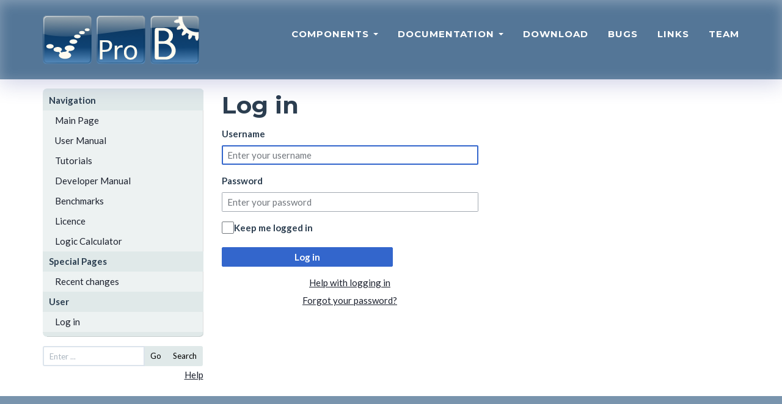

--- FILE ---
content_type: text/html; charset=UTF-8
request_url: https://prob.hhu.de/w/index.php?title=Special:UserLogin&returnto=ABZ14&returntoquery=diff%3D3136%26oldid%3D3130
body_size: 4294
content:
<!DOCTYPE html>
<html class="client-nojs" lang="en" dir="ltr">
<head>
<meta charset="UTF-8">
<title>Log in - ProB Documentation</title>
<script>document.documentElement.className="client-js";RLCONF={"wgBreakFrames":true,"wgSeparatorTransformTable":["",""],"wgDigitTransformTable":["",""],"wgDefaultDateFormat":"dmy","wgMonthNames":["","January","February","March","April","May","June","July","August","September","October","November","December"],"wgRequestId":"1cfb3cdb73dc82168f72ca0c","wgCanonicalNamespace":"Special","wgCanonicalSpecialPageName":"Userlogin","wgNamespaceNumber":-1,"wgPageName":"Special:UserLogin","wgTitle":"UserLogin","wgCurRevisionId":0,"wgRevisionId":0,"wgArticleId":0,"wgIsArticle":false,"wgIsRedirect":false,"wgAction":"view","wgUserName":null,"wgUserGroups":["*"],"wgCategories":[],"wgPageViewLanguage":"en","wgPageContentLanguage":"en","wgPageContentModel":"wikitext","wgRelevantPageName":"Special:UserLogin","wgRelevantArticleId":0,"wgIsProbablyEditable":false,"wgRelevantPageIsProbablyEditable":false,"wgCiteReferencePreviewsActive":true};RLSTATE={"user.options":"loading","mediawiki.special.userlogin.common.styles":"ready","mediawiki.special.userlogin.login.styles":"ready","mediawiki.htmlform.codex.styles":"ready","mediawiki.htmlform.styles":"ready"};
RLPAGEMODULES=["mediawiki.htmlform","mediawiki.page.ready"];</script>
<script>(RLQ=window.RLQ||[]).push(function(){mw.loader.impl(function(){return["user.options@12s5i",function($,jQuery,require,module){mw.user.tokens.set({"patrolToken":"+\\","watchToken":"+\\","csrfToken":"+\\"});
}];});});</script>
<link rel="stylesheet" href="/w/load.php?lang=en&amp;modules=mediawiki.htmlform.codex.styles%7Cmediawiki.htmlform.styles%7Cmediawiki.special.userlogin.common.styles%7Cmediawiki.special.userlogin.login.styles&amp;only=styles&amp;skin=prob">
<script async="" src="/w/load.php?lang=en&amp;modules=startup&amp;only=scripts&amp;raw=1&amp;safemode=1&amp;skin=prob"></script>
<meta name="generator" content="MediaWiki 1.43.6">
<meta name="robots" content="noindex,nofollow,max-image-preview:standard">
<meta name="format-detection" content="telephone=no">
<meta name="viewport" content="width=1120">
<link rel="search" type="application/opensearchdescription+xml" href="/w/rest.php/v1/search" title="ProB Documentation (en)">
<link rel="EditURI" type="application/rsd+xml" href="https://prob.hhu.de/w/api.php?action=rsd">
<link rel="alternate" type="application/atom+xml" title="ProB Documentation Atom feed" href="/w/index.php?title=Special:RecentChanges&amp;feed=atom">
</head>
<body class="mediawiki ltr sitedir-ltr mw-hide-empty-elt ns--1 ns-special mw-special-Userlogin page-Special_UserLogin rootpage-Special_UserLogin skin-prob action-view"><!DOCTYPE html PUBLIC "-//W3C//DTD XHTML 1.0 Transitional//EN" "http://www.w3.org/TR/xhtml1/DTD/xhtml1-transitional.dtd">
<html xmlns="http://www.w3.org/1999/xhtml" xml:lang="en" lang="en" dir="ltr">
  <head>
    <meta charset="utf-8">
    <meta http-equiv="X-UA-Compatible" content="IE=edge">
    <meta name="viewport" content="width=device-width, initial-scale=1">
    <meta name="description" content="">
    <meta name="author" content="">
    <meta http-equiv="Content-Type" content="text/html; charset=UTF-8" />

    <title>Log in - ProB Documentation</title>
    <!-- Bootstrap Core CSS - Uses Bootswatch Flatly Theme: http://bootswatch.com/flatly/ -->
    <link href="/w/skins/prob/css/bootstrap.min.css" rel="stylesheet">

    <!-- Custom CSS -->
    <link href="/w/skins/prob/css/freelancer.css" rel="stylesheet">

    <!-- Custom Fonts -->
    <link href="/w/skins/prob/font-awesome-4.1.0/css/font-awesome.min.css" rel="stylesheet" type="text/css">
    <link href="https://fonts.googleapis.com/css?family=Montserrat:400,700" rel="stylesheet" type="text/css">
    <link href="https://fonts.googleapis.com/css?family=Lato:400,700,400italic,700italic" rel="stylesheet" type="text/css">
  </head>

  <body id="page-top" >
    <!-- Navigation -->
		<nav class="navbar navbar-default navbar-fixed-top">
				<div class="container">
						<!-- Brand and toggle get grouped for better mobile display -->
						<div class="navbar-header page-scroll">
								<button type="button" class="navbar-toggle" data-toggle="collapse" data-target="#bs-example-navbar-collapse-1">
										<span class="sr-only">Toggle navigation</span>
										<span class="icon-bar"></span>
										<span class="icon-bar"></span>
										<span class="icon-bar"></span>
								</button>
								<a href="." tite="The ProB Animator and Model Checker"><img src="/w/skins/prob/img/prob_logo.svg" width="256" height="80" alt="The ProB Animator and Model Checker" /></a>
						</div>

						<!-- Collect the nav links, forms, and other content for toggling -->
						<div class="collapse navbar-collapse" id="bs-example-navbar-collapse-1">
								<ul class="nav nav-pills navbar-nav navbar-right">
										<li class="hidden">
												<a href="#page-top"></a>
										</li>
				<li class="dropdown">
												<a class="dropdown-toggle" data-toggle="dropdown" href="#">
				Components <span class="caret"></span>
			</a>
			<ul class="dropdown-menu" role="menu">
			<li><a href="./index.php?title=ProB_Cli">ProB Cli</a></li>
            <li><a href="./index.php?title=ProB_Tcl_Tk">ProB Tcl/Tk</a></li>
            <li><a href="./index.php?title=ProB2-UI">ProB2-UI</a></li>
            <li><a href="./index.php?title=ProB_Java_API">ProB Java API</a></li>
            <li><a href="./index.php?title=ProB_for_Rodin">ProB for Rodin</a></li>
            <li><a href="./index.php?title=ProB_for_TLA">ProB for TLA</a></li>
            <li><a href="./index.php?title=BMotion_Studio">BMotion Studio</a></li>
			</ul>
										</li>

<li class="dropdown">
                                                                                                <a class="dropdown-toggle" data-toggle="dropdown" href="#">
                                Documentation <span class="caret"></span>
                        </a>
                        <ul class="dropdown-menu" role="menu">
			<li><a href="./index.php?title=Main_Page">ProB Wiki</a></li>
            <li><a href="./index.php?title=Documentation">ProB User Manual</a></li>
            <li><a href="https://stups.hhu-hosting.de/handbook/prob2/prob_handbook.html">ProB Java API</a></li>
            <li><a href="https://stups.hhu-hosting.de/handbook/bmotion/current/html/index.html">BMotion Studio</a></li>
                        </ul>
                                                                                </li>


										<li class="page-scroll">
												<a href="./index.php?title=Download">Download</a>
										</li>
										<!--li class="page-scroll">
												<a href="#">Blog</a>
										</li-->
										<li class="page-scroll">
												<a href="./index.php?title=Bugs">Bugs</a>
										</li>
										<li class="page-scroll">
												<a href="./index.php?title=Links">Links</a>
										</li>
										<li class="page-scroll">
												<a href="./index.php?title=Team">Team</a>
										</li>
								</ul>
						</div>
						<!-- /.navbar-collapse -->
				</div>
				<!-- /.container-fluid -->
		</nav>

<div class="container" id="wikicontent">

 <div class="row">
  <div class="col-md-3">
  	<ul id="wikinav" style="margin-top:15px;">
								<li><span>Navigation</span>
						<ul>
										<li id="n-Main-Page"><a href="/w/index.php?title=Main_Page">Main Page</a></li>
										<li id="n-User-Manual"><a href="/w/index.php?title=User_Manual">User Manual</a></li>
										<li id="n-Tutorials"><a href="/w/index.php?title=Tutorial">Tutorials</a></li>
										<li id="n-Developer-Manual"><a href="/w/index.php?title=Developer_Manual">Developer Manual</a></li>
										<li id="n-Benchmarks"><a href="/w/index.php?title=Benchmarks">Benchmarks</a></li>
										<li id="n-Licence"><a href="/w/index.php?title=ProBLicence">Licence</a></li>
										<li id="n-Logic-Calculator"><a href="/w/index.php?title=ProB_Logic_Calculator">Logic Calculator</a></li>
									</ul>
					</li>
								<li><span>Special Pages</span>
						<ul>
										<li id="n-recentchanges"><a href="/w/index.php?title=Special:RecentChanges">Recent changes</a></li>
									</ul>
					</li>
				 <ul>
	<li><span>User</span>
	<ul>
	<li><a href="/w/index.php?title=Special:UserLogin&amp;returnto=ABZ14&amp;returntoquery=diff%3D3136%26oldid%3D3130"> Log in</a></li>	</ul>
</li>
</ul>

 </ul>
<!-- <form id="wikisearch" name="searchform" action="" id="wikisearch"> -->
<form id="wikisearch" name="searchform" action="/w/index.php?title=Special:Search" id="wikisearch">
	<div class="input-group input-group-sm">
		<input id="q" name="search" type="text"
		accesskey="f" value=""		class="form-control" placeholder="Enter ..." />
		<span class="input-group-btn">
		  <button type="submit" class="btn btn-default" name="go" value="Go">Go</button>
			<button type="submit" class="btn btn-default" name="fulltext" value="Search">Search</button>
		</span>
</div>
</form>
<p align="right"><a href="https://meta.wikimedia.org/wiki/Help:Searching">Help</a></p>
  </div>
  <div class="col-md-9">
    <!--h3 id="siteSub"-->
    <!--?php $this->msg('tagline') ?-->
    <!--/h3-->
    <h1>Log in</h1>
    <div id="contentSub"><div id="mw-content-subtitle"></div></div>
            <!-- start content -->
    <div id="mw-content-text" class="mw-body-content"><div id="userloginprompt"></div><div class="mw-ui-container"><div id="userloginForm"><form class="mw-htmlform mw-htmlform-codex" action="/w/index.php?title=Special:UserLogin&amp;returnto=ABZ14&amp;returntoquery=diff%3D3136%26oldid%3D3130" method="post" name="userlogin"><input type="hidden" value="Special:UserLogin" name="title">
<div class="mw-htmlform-field-HTMLTextField loginText mw-userlogin-username cdx-field"><div class="cdx-label"><label class="cdx-label__label" for="wpName1"><span class="cdx-label__label__text">Username</span></label></div><div class="cdx-field__control"><div class="cdx-text-input"><input id="wpName1" name="wpName" size="20" placeholder="Enter your username" class="loginText mw-userlogin-username cdx-text-input__input" tabindex="1" required="" autofocus="" autocomplete="username"></div></div></div><div class="mw-htmlform-field-HTMLTextField loginPassword mw-userlogin-password cdx-field"><div class="cdx-label"><label class="cdx-label__label" for="wpPassword1"><span class="cdx-label__label__text">Password</span></label></div><div class="cdx-field__control"><div class="cdx-text-input"><input id="wpPassword1" name="wpPassword" size="20" placeholder="Enter your password" class="loginPassword mw-userlogin-password cdx-text-input__input" tabindex="2" required="" autocomplete="current-password" type="password"></div></div></div><div class="mw-htmlform-field-HTMLCheckField mw-userlogin-rememberme cdx-field"><div class="cdx-field__control"><div class="cdx-checkbox"><input name="wpRemember" type="checkbox" value="1" id="wpRemember" tabindex="3" class="mw-userlogin-rememberme cdx-checkbox__input" /><span class="cdx-checkbox__icon"> </span><label for="wpRemember" class="cdx-checkbox__label">Keep me logged in</label></div></div></div><div class="mw-htmlform-field-HTMLSubmitField cdx-field"><div class="cdx-field__control"><button class="mw-htmlform-submit cdx-button cdx-button--weight-primary cdx-button--action-progressive" id="wpLoginAttempt" type="submit" name="wploginattempt" value="Log in" tabindex="4">Log in</button></div></div><div class="mw-htmlform-field-HTMLInfoField mw-form-related-link-container mw-userlogin-help cdx-field"><div class="cdx-field__control"><a href="https://www.mediawiki.org/wiki/Special:MyLanguage/Help:Logging_in">Help with logging in</a></div></div><div class="mw-htmlform-field-HTMLInfoField mw-form-related-link-container cdx-field"><div class="cdx-field__control"><a href="/w/index.php?title=Special:PasswordReset" title="Special:PasswordReset">Forgot your password?</a></div></div><input id="wpEditToken" type="hidden" value="+\" name="wpEditToken">
<input name="authAction" type="hidden" value="login">
<input name="force" type="hidden">
<input name="wpLoginToken" type="hidden" value="4acdd806fd7062d36421412ed8bbd78a69706b50+\">
</form></div></div></div><div class="printfooter">
Retrieved from "<a dir="ltr" href="https://prob.hhu.de/w/index.php?title=Special:UserLogin">https://prob.hhu.de/w/index.php?title=Special:UserLogin</a>"</div>
    <div id="catlinks"><div id="catlinks" class="catlinks catlinks-allhidden" data-mw="interface"></div></div>  </div>
</div>

</div><!-- end of the CONTAINER div -->

<!-- Footer -->
		<footer class="text-center">
				<div class="footer-above">
						<div class="container">
								<div class="row">
										<div class="footer-col col-md-6">
												<h3>Contact</h3>
												<p>Heinrich Heine University Düsseldorf<br/>Group for Software Engineering and Programming Languages<br/><a href="https://www.cs.hhu.de/en/research-groups/software-engineering-and-programming-languages" target="_blank">To Website</a>.
                        <a href="./index.php?title=Privacy_Policy">Datenschutz/Privacy Policy</a>.
                                                </p>
										</div>
										<div class="footer-col col-md-6">
												<h3>Licence</h3>
												<p>All ProB components and source code <br/>is distributed under the <a href="https://www.eclipse.org/org/documents/epl-v10.html" target="_blank">EPL v1.0 license</a>. <a href="https://prob.hhu.de/w/index.php?title=ProBLicence" target="_blank">More information.</a></p>
										</div>
								</div>
						</div>
				</div>
				<div class="footer-below">
						<div class="container">
								<div class="row">
										<div class="col-lg-12">
												Copyright &copy; Heinrich Heine University Düsseldorf, Group for Software Engineering and Programming Languages, 2026
										</div>
								</div>
						</div>
				</div>
		</footer>

		<!-- Scroll to Top Button (Only visible on small and extra-small screen sizes) -->
		<div class="scroll-top page-scroll visible-xs visble-sm">
				<a class="btn btn-primary" href="#page-top">
						<i class="fa fa-chevron-up"></i>
				</a>
		</div>

		<!-- jQuery Version 1.11.0 -->
		<script src="/w/skins/prob/js/jquery-1.11.0.js"></script>

		<!-- Bootstrap Core JavaScript -->
		<script src="/w/skins/prob/js/bootstrap.min.js"></script>

		<!-- Plugin JavaScript -->
		<!--script src="https://cdnjs.cloudflare.com/ajax/libs/jquery-easing/1.3/jquery.easing.min.js"></script-->
		<script src="/w/skins/prob/js/classie.js"></script>
		<script src="/w/skins/prob/js/cbpAnimatedHeader.js"></script>

		<!-- Custom Theme JavaScript -->
		<!--script src="js/freelancer.js"></script-->

</body>
</html>
<script>(RLQ=window.RLQ||[]).push(function(){mw.config.set({"wgBackendResponseTime":54});});</script>
</body>
</html>

--- FILE ---
content_type: text/css
request_url: https://prob.hhu.de/w/skins/prob/css/freelancer.css
body_size: 2592
content:
/*!
 * Start Bootstrap - Freelancer Bootstrap Theme (http://startbootstrap.com)
 * Code licensed under the Apache License v2.0.
 * For details, see http://www.apache.org/licenses/LICENSE-2.0.
 */

body {
    overflow-x: hidden;
}

p {
    font-size: 1em;
    line-height:28px;
}

p.small {
    font-size: 12px;
}

.footer-col a {
  color: white;
}

a {
  color: #1C212E;
  text-decoration:underline;
}

a:hover {
  color: #e74c3c;
  text-decoration:none;
}
a:focus,
a:active,
a.active {
    outline: 0;
}

h1,
h2,
h3,
h4,
h5,
h6 {
    font-family: Montserrat,"Helvetica Neue",Helvetica,Arial,sans-serif;
    font-weight: 700;
}

hr.star-light,
hr.star-primary {
    margin: 25px auto 30px;
    padding: 0;
    max-width: 250px;
    border: 0;
    border-top: solid 5px;
    text-align: center;
}

hr.star-light:after,
hr.star-primary:after {
    content: "\f005";
    display: inline-block;
    position: relative;
    top: -.8em;
    padding: 0 .25em;
    font-family: FontAwesome;
    font-size: 2em;
}

hr.star-light {
    border-color: #fff;
}

hr.star-light:after {
    color: #fff;
    background-color: #18bc9c;
}

hr.star-primary {
    border-color: #2c3e50;
}

hr.star-primary:after {
    color: #2c3e50;
    background-color: #fff;
}

.img-centered {
    margin: 0 auto;
}

header {
    text-align: center;
    color: #fff;
    background: rgba(12, 61, 107, 0.55);
}

header .container {
    padding-top: 100px;
    padding-bottom: 50px;
}

header img {
    display: block;
    margin: 0 auto 20px;
}

header .intro-text .name {
    display: block;
    font-family: Montserrat,"Helvetica Neue",Helvetica,Arial,sans-serif;
    font-size: 2em;
    font-weight: 500;
}

header .intro-text .skills {
    font-size: 1.25em;
    font-weight: 300;
}

@media(min-width:768px) {
    header .container {
        padding-top: 250px;
        padding-bottom: 100px;
    }

    header .intro-text .name {
        font-size: 3.75em;
    }

    header .intro-text .skills {
        font-size: 1.25em;
    }
}

@media(min-width:768px) {
    .navbar-fixed-top {
        padding: 25px 0;
        -webkit-transition: padding .3s;
        -moz-transition: padding .3s;
        transition: padding .3s;
    }

    .navbar-fixed-top .navbar-brand {
        font-size: 2em;
        -webkit-transition: all .3s;
        -moz-transition: all .3s;
        transition: all .3s;
    }

    .navbar-fixed-top.navbar-shrink {
        padding: 10px 0;
    }

    .navbar-fixed-top.navbar-shrink .navbar-brand {
        font-size: 1.5em;
    }
}

.mw-headline {
 z-index: 1;
 position:relative;
 padding-top: 175px;
}

.toc {
  z-index: 2;
  position:relative;
}


#mw-content-text ul, #mw-content-text p {
  z-index: 2;
  position:relative;
}

.mw-editsection {
  z-index: 2;
  position:relative;
}


.navbar {
    text-transform: uppercase;
    font-family: Montserrat,"Helvetica Neue",Helvetica,Arial,sans-serif;
    font-weight: 700;
}

.navbar a:focus {
    outline: 0;
}

.navbar .navbar-nav {
    letter-spacing: 1px;
}

.navbar .navbar-nav li a {
    text-decoration:none;
}

.navbar .navbar-nav li a:focus {
    outline: 0;
    color:#e74c3c;
}

.navbar .navbar-nav li a:hover {
    color:#e74c3c;
}

.navbar-default {
  background: rgba(12, 61, 107, 0.7);
  backdrop-filter: blur(2px) saturate(180%);
  border: 1px solid rgba(255, 255, 255, 0.8);
  box-shadow: 0 8px 32px rgba(31, 38, 135, 0.2), inset 0 4px 20px rgba(255, 255, 255, 0.3);
}
.navbar-default .navbar-nav>.open>a, .navbar-default .navbar-nav>.open>a:hover, .navbar-default .navbar-nav>.open>a:focus {
  background-color: rgba(12, 61, 107, 0.5);
}

.dropdown-menu>li>a:hover {
  background-color: transparent;
}

@media (max-width:767px) {
  .navbar-default .navbar-nav .open .dropdown-menu>li>a:hover {
    color:#e74c3c;
  }
}

.navbar-default,
.navbar-inverse {
    border: 0;
}

/* Wiki Search */

#wikisearch .btn-default {
  background-color:#E0E9E9;
  color:black;
  border-color:transparent;
}

/* Wiki Sidebar */

  #wikinav:before {
    line-height: 0.1;
    font-size: 1px;
    background: transparent url("../img/menu_tr.gif") no-repeat top right;
    margin: 0;
    height: 3px; /*9px;*/
    display: block;
    /*border-bottom: 1px solid #ddd;*/
    content: url("../img/key-point_tl.gif");
  }
  #wikinav {
    background: #E0E9E9 url("../img/menu_back.gif") right repeat-y;
  }
  #wikinav:after {
    display: block;
    padding-top: 0;
    line-height: 0.1;
    font-size: 1px;
    content:  url("../img/key-point_bl.gif");
    margin: 0 0 0 0;
    height: 8px;
    background: transparent url("../img/menu_br.gif") scroll no-repeat bottom right ;
    /*border-top: 1px solid #fff;*/
  }

  #wikinav, #wikinav ul {
    margin: 0;
    padding: 0;
    list-style: none;
  }
  #wikinav {
    margin-bottom: 1em;
  }
  #wikinav li {
    display: inline;
    padding: 0;
    margin: 0;
  }

  #wikinav li span { /* used for un-linked menu items */
    display: block;
    padding: 6px 10px;
    font-weight: bold;
    color: #2b3e50;
  }

  #wikinav li span#configParent, #nav li span #configuration {
    display: inline;
    font-weight: normal;
    padding: 0;
  }

  #wikinav li a {
    display: block;
    padding: 8px 10px;
    text-decoration: none;
    background: #EDF2F2;
    /*border-bottom: 1px solid #ddd;
    border-top: 1px solid #fff;*/
    border-right: 0.1px solid #ddd;
  }

  #wikinav li a:hover {
    background: #E0E9E9;
  }

  #wikinav li li span { /* used for un-linked menu items */
    padding: 4px 8px 4px 20px;
  }

  #wikinav li li a {
    padding: 6px 8px 6px 20px;
  }

  #oN {
    background-color: #E0E9E9;
  }
  #oN:hover {
    background-color: #C6DCDC;
  }

section {
    padding: 100px 0;
}

section h2 {
    margin: 0;
    font-size: 3em;
}

section.success {
    color: #fff;
    background: #e74c3c;
}

@media(max-width:767px) {
    section {
        padding: 75px 0;
    }

    section.first {
        padding-top: 75px;
    }
}

#portfolio .portfolio-item {
    right: 0;
    margin: 0 0 15px;
}

#portfolio .portfolio-item .portfolio-link {
    display: block;
    position: relative;
    margin: 0 auto;
    max-width: 400px;
}

#portfolio .portfolio-item .portfolio-link .caption {
    position: absolute;
    width: 100%;
    height: 100%;
    opacity: 0;
    background: rgba(24,188,156,.9);
    -webkit-transition: all ease .5s;
    -moz-transition: all ease .5s;
    transition: all ease .5s;
}

#portfolio .portfolio-item .portfolio-link .caption:hover {
    opacity: 1;
}

#portfolio .portfolio-item .portfolio-link .caption .caption-content {
    position: absolute;
    top: 50%;
    width: 100%;
    height: 20px;
    margin-top: -12px;
    text-align: center;
    font-size: 20px;
    color: #fff;
}

#portfolio .portfolio-item .portfolio-link .caption .caption-content i {
    margin-top: -12px;
}

#portfolio .portfolio-item .portfolio-link .caption .caption-content h3,
#portfolio .portfolio-item .portfolio-link .caption .caption-content h4 {
    margin: 0;
}

#portfolio * {
    z-index: 2;
}

@media(min-width:767px) {
    #portfolio .portfolio-item {
        margin: 0 0 30px;
    }
}

#components a {
  text-decoration:none;
}

#components img {
  box-shadow: 5px 5px 2px #888888;
  border:1px solid #888888;
}

#gettingstarted .btn-outline {
    margin-top: 15px;
    border: solid 2px #fff;
    font-size: 20px;
    color: #fff;
    background: 0 0;
    transition: all .3s ease-in-out;
    text-decoration:none;
}

#gettingstarted .btn-outline:hover,
#gettingstarted .btn-outline:focus,
#gettingstarted .btn-outline:active,
#gettingstarted .btn-outline.active {
    border: solid 2px #fff;
    color: #e74c3c;
    background: #fff;
}

@media (min-width:767px) {
  #wikicontent {
    padding-top:190px;
    padding-bottom:10px;
  }
}

@media (min-width:1200px) {
  #wikicontent {
    padding-top:130px;
    padding-bottom:10px;
  }
}

@media (max-width:767px) {
  #wikicontent {
    padding-top:75px;
    padding-bottom:10px;
  }
}

#wikicontent .btn-outline {
    margin-top: 15px;
    border: solid 2px #E0E9E9;
    font-size: 20px;
    color: #666;
    background: 0 0;
    transition: all .3s ease-in-out;
}

#wikicontent .btn-outline:hover,
#wikicontent .btn-outline:focus,
#wikicontent .btn-outline:active,
 .btn-outline.active {
    border: solid 2px #E0E9E9;

    color: #666;
    background: #E0E9E9;
}

#wikicontent .btn a {
  text-decoration:none;
  color: #666;  
}

#catlinks {
  margin-top:25px;
}

.floating-label-form-group {
    position: relative;
    margin-bottom: 0;
    padding-bottom: .5em;
    border-bottom: 1px solid #eee;
}

.floating-label-form-group input,
.floating-label-form-group textarea {
    z-index: 1;
    position: relative;
    padding-right: 0;
    padding-left: 0;
    border: 0;
    border-radius: 0;
    font-size: 1.5em;
    background: 0 0;
    box-shadow: none!important;
    resize: none;
}

.floating-label-form-group label {
    display: block;
    z-index: 0;
    position: relative;
    top: 2em;
    margin: 0;
    font-size: .85em;
    line-height: 1.764705882em;
    vertical-align: middle;
    vertical-align: baseline;
    opacity: 0;
    -webkit-transition: top .3s ease,opacity .3s ease;
    -moz-transition: top .3s ease,opacity .3s ease;
    -ms-transition: top .3s ease,opacity .3s ease;
    transition: top .3s ease,opacity .3s ease;
}

.floating-label-form-group::not(:first-child) {
    padding-left: 14px;
    border-left: 1px solid #eee;
}

.floating-label-form-group-with-value label {
    top: 0;
    opacity: 1;
}

.floating-label-form-group-with-focus label {
    color: #18bc9c;
}

form .row:first-child .floating-label-form-group {
    border-top: 1px solid #eee;
}

footer {
    color: #fff;
}

footer h3 {
    margin-bottom: 30px;
}

footer .footer-above {
    padding-top: 50px;
    background-color: rgba(12, 61, 107, 0.55);
}

footer .footer-col {
    margin-bottom: 50px;
}

footer .footer-below {
    padding: 25px 0;
    background-color: rgba(12, 61, 107, 0.75);
}

.btn-social {
    display: inline-block;
    width: 50px;
    height: 50px;
    border: 2px solid #fff;
    border-radius: 100%;
    text-align: center;
    font-size: 20px;
    line-height: 45px;
}

.btn:focus,
.btn:active,
.btn.active {
    outline: 0;
}

.scroll-top {
    z-index: 1049;
    position: fixed;
    right: 2%;
    bottom: 2%;
    width: 50px;
    height: 50px;
}

.scroll-top .btn {
    width: 50px;
    height: 50px;
    border-radius: 100%;
    font-size: 20px;
    line-height: 28px;
}

.scroll-top .btn:focus {
    outline: 0;
}

.printfooter {
  display:none;
}

/*TILT*/
.tilt {
  -webkit-transition: all 0.5s ease;
     -moz-transition: all 0.5s ease;
       -o-transition: all 0.5s ease;
      -ms-transition: all 0.5s ease;
          transition: all 0.5s ease;
}
 
.tilt:hover {
  -webkit-transform: rotate(-10deg);
     -moz-transform: rotate(-10deg);
       -o-transform: rotate(-10deg);
      -ms-transform: rotate(-10deg);
          transform: rotate(-10deg);
}

@media print {

  #wikinav, #wikisearch, footer, .scroll-top {
   display:none !important;
  }

  body {
    overflow-x: visible;
    overflow-y: visible;
  }

  #wikicontent {
    padding-top: 0;
  }

  a[href]:after {
    content: " (" attr(href) ")";
  }}
 
}
